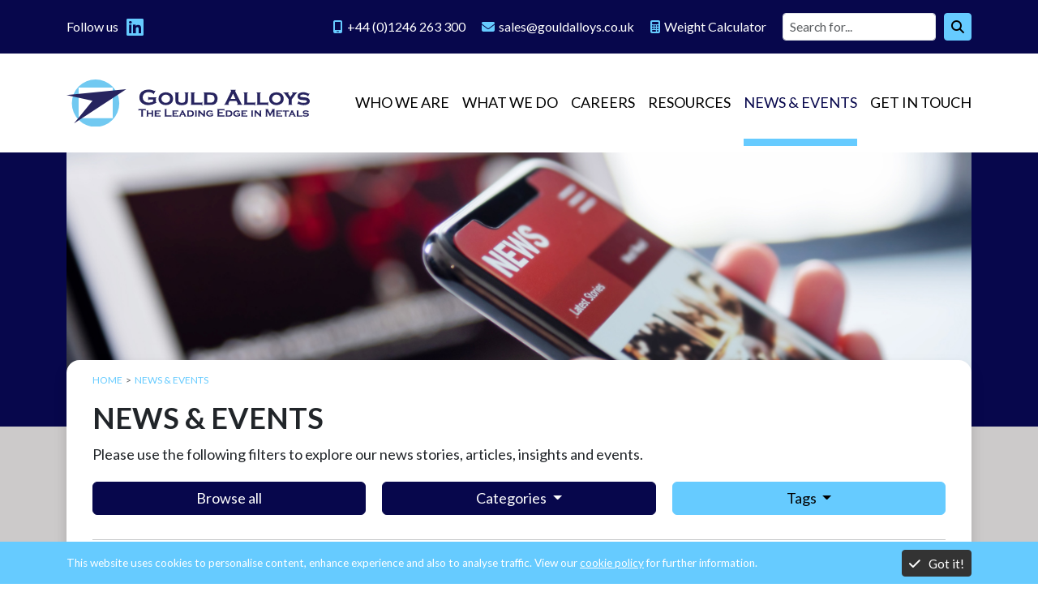

--- FILE ---
content_type: text/html; charset=utf-8
request_url: https://gouldalloys.com/news/tag/covid
body_size: 6351
content:

<!doctype html>
<html lang="en">
<head>
    <meta charset="utf-8">
    <meta name="viewport" content="width=device-width, initial-scale=1">
    <title>News</title>
    <link rel="icon" type="image/svg+xml" href="/assets/images/favicon.svg">
    <link rel="icon" type="image/png" href="/assets/images/favicon.png">

    
    
        <link href="/assets/dist/core.min.css?v=9jkj_alicpnXP9nRexnvJYFWfCa_ccYZdzvdGi_muXk" rel="stylesheet" />
        <link href="/assets/dist/fa/all.min.css?v=wiz7ZSCn_btzhjKDQBms9Hx4sSeUYsDrTLg7roPstac" rel="stylesheet" />
        <!-- Google tag (gtag.js) -->
        <script async src="https://www.googletagmanager.com/gtag/js?id=G-GWLPLWPTQF"></script>
        <script>
            window.dataLayer = window.dataLayer || [];
            function gtag() { dataLayer.push(arguments); }
            gtag('js', new Date());
            gtag('config', 'G-GWLPLWPTQF');
        </script>
    
    
    

</head>
<body class="vh-100">

    <div class="layup-header">

        <div class="layup-header__prehead">
            <div class="container-xl">
                <div class="row g-1 justify-content-between align-items-center">
                    <div class="col-auto">
                        <div class="row g-2 align-items-center">
                            <div class="col-auto d-none d-lg-block">Follow us</div>
                            <div class="col-auto">
                                <a href="https://uk.linkedin.com/company/gouldalloys" title="Follow us on LinkedIn (opens in new tab/window)" target="_blank" class="link-primary">
                                    <i class="fab fa-linkedin fa-xl"></i>
                                </a>
                            </div>
                        </div>
                    </div>
                    <div class="col-auto">
                        <div class="row g-3 align-items-center">
                            <div class="col-auto">
                                <a href="tel:+441246263300" title="Call our sales team">
                                    <i class="fas fa-mobile-screen text-primary me-1"></i><span class="d-none d-md-inline">+44 (0)1246 263 300</span><span class="d-md-none">Call sales</span>
                                </a>
                            </div>
                            <div class="col-auto">
                                <a href="mailto:sales@gouldalloys.co.uk" title="Email our sales team">
                                    <i class="fas fa-envelope text-primary me-1"></i><span class="d-none d-md-inline">sales@gouldalloys.co.uk</span><span class="d-md-none">Email sales</span>
                                </a>
                            </div>
                            <div class="col-auto">
                                <a href="/resources/weight-calc" title="Weight Calculator">
                                    <i class="fas fa-calculator text-primary me-1"></i><span>Weight Calc<span class="d-none d-lg-inline">ulator</span></span>
                                </a>
                            </div>
                            <div class="col-auto d-none d-md-block">
                                <form method="get" action="/search" class="d-flex">
                                    <input type="text" name="s" class="form-control form-control-sm me-2" placeholder="Search for..." aria-label="Site search" aria-describedby="btnSiteSearch" value="">
                                    <button class="btn btn-sm btn-primary" type="submit" id="btnSiteSearch"><i class="fas fa-search"></i></button>
                                </form>
                            </div>
                        </div>
                    </div>
                </div>


            </div>
        </div>

        <div class="layup-header__nav">
            <nav class="nav-primary">
                <div class="container-xl nav-primary__container">
                    <a class="nav-primary__brand" href="/" title="Gould Alloys - The Leading Edge in Metals">
                        <img src="/assets/images/logo.svg" class="logo" alt="Gould Alloys logo" />
                    </a>
                    <button class="hamburger hamburger-primary hamburger--squeeze js-hamburger-primary nav-primary__hamburger" type="button"
        data-bs-toggle="collapse"
        data-bs-target="#nav_collapse"
        aria-controls="nav_collapse"
        aria-expanded="false"
        aria-label="Toggle navigation">
    <span class="hamburger-box">
        <span class="hamburger-inner"></span>
    </span>
</button>
<div class="nav-primary__collapse collapse" id="nav_collapse">
    <ul class="nav-primary__nav">
        <li class="nav-item">
            <a class="nav-link collapsed js-collapsible" href="#nav_whoweare" data-bs-toggle="collapse">Who we are</a>
            <div class="nav-dropdown collapse" id="nav_whoweare" data-bs-parent="#nav_collapse">
                <div class="container-xl nav-dropdown__container">
                    <div class="nav-dropdown__wrapper">
                        <div class="row g-3">
                            <div class="col-lg-4">
                                <div class="nav-dropdown__intro">
                                    <div class="heading">Who we are</div>
                                    <p>
                                        Gould Alloys supplies high-integrity metals and components for
                                        critical applications to a host of industries, from pharmaceuticals
                                        to aerospace and defence.
                                    </p>
                                </div>
                            </div>
                            <div class="col-lg">
                                <div class="row">
                                    <div class="col-lg">
                                        <div class="nav-dropdown__nav">
                                            <ul class="nav-dropdown__nav-menu">
                                                <li><a href="/whoweare/ourbusiness">Our business</a></li>
                                                <li><a href="/whoweare/ourpeople">Our people</a></li>
                                                <li><a href="/whoweare/quality">Quality &amp; accreditations</a></li>
                                                <li><a href="/whoweare/sustainability">Sustainability</a></li>
                                            </ul>
                                        </div>
                                    </div>
                                    <div class="col-lg">
                                        <div class="nav-dropdown__nav">
                                            <ul class="nav-dropdown__nav-menu">
                                                <li><a href="/whoweare/mission-vision-values">Mission, vision and values</a></li>
                                            </ul>
                                        </div>
                                    </div>
                                </div>
                            </div>
                        </div>
                    </div>
                </div>
            </div>
        </li>
        <li class="nav-item">
            <a class="nav-link collapsed js-collapsible" href="#nav_whatwedo" data-bs-toggle="collapse">What we do</a>
            <div class="nav-dropdown collapse" id="nav_whatwedo" data-bs-parent="#nav_collapse">
                <div class="container-xl nav-dropdown__container">
                    <div class="nav-dropdown__wrapper">
                        <div class="row g-3">
                            <div class="col-lg-4">
                                <div class="nav-dropdown__intro">
                                    <div class="heading">What we do</div>
                                    <p>
                                        As an Aero Metals Alliance (AMA) business, Gould Alloys has access to
                                        the world&apos;s largest stocks of commercial grades of aluminium, stainless
                                        steel, copper, brass, and bronze in all semi-finished forms.
                                    </p>

                                </div>
                            </div>
                            <div class="col-lg">
                                <div class="row">
                                    <div class="col-lg">
                                        <div class="nav-dropdown__nav">
                                            <ul class="nav-dropdown__nav-menu">
                                                <li><a href="/whatwedo/products">Products</a></li>
                                                <li><a href="/whatwedo/services">Services</a></li>
                                                <li><a href="/whatwedo/capabilities">Processing Capabilities</a></li>
                                            </ul>
                                        </div>
                                    </div>
                                    <div class="col-lg">
                                    </div>
                                </div>
                            </div>
                        </div>
                    </div>
                </div>
            </div>
        </li>
        <li class="nav-item">
            <a class="nav-link collapsed js-collapsible" href="#nav_careers" data-bs-toggle="collapse">Careers</a>
            <div class="nav-dropdown collapse" id="nav_careers" data-bs-parent="#nav_collapse">
                <div class="container-xl nav-dropdown__container">
                    <div class="nav-dropdown__wrapper">
                        <div class="row g-3">
                            <div class="col-lg-4">
                                <div class="nav-dropdown__intro">
                                    <div class="heading">Careers</div>
                                    <p>
                                        Gould Alloys&rsquo; commitment to excellence creates an environment where
                                        innovation is nurtured and, individual contributions are valued.
                                    </p>

                                </div>
                            </div>
                            <div class="col-lg">
                                <div class="row">
                                    <div class="col-lg">
                                        <div class="nav-dropdown__nav">
                                            <ul class="nav-dropdown__nav-menu">
                                                <li><a href="/careers">Life at Gould</a></li>
                                                <li><a href="/careers/apply">Join us / Vacancies</a></li>
                                            </ul>
                                        </div>
                                    </div>
                                    <div class="col-lg">
                                    </div>
                                </div>
                            </div>
                        </div>
                    </div>
                </div>
            </div>
        </li>
        <li class="nav-item">
            <a class="nav-link collapsed js-collapsible" href="#nav_resources" data-bs-toggle="collapse">Resources</a>
            <div class="nav-dropdown collapse" id="nav_resources" data-bs-parent="#nav_collapse">
                <div class="container-xl nav-dropdown__container">
                    <div class="nav-dropdown__wrapper">
                        <div class="row g-3">
                            <div class="col-lg-4">
                                <div class="nav-dropdown__intro">
                                    <div class="heading">Resources</div>
                                    <p>
                                        Gould Alloys is a supplier of high integrity
                                        metals and components for critical applications
                                        to a host of industries from pharmaceuticals to
                                        aerospace and defence.
                                    </p>
                                </div>
                            </div>
                            <div class="col-lg">
                                <div class="row">
                                    <div class="col-lg">
                                        <div class="nav-dropdown__nav">
                                            <ul class="nav-dropdown__nav-menu">
                                                <li><a href="/resources/data-sheets">Technical Data Sheets</a></li>
                                                <li><a href="/resources/metal-glossary">Metal Glossary</a></li>
                                                <li><a href="/resources/weight-calc">Weight Calculator</a></li>
                                                <li><a href="/resources/downloads">Downloads</a></li>
                                                <li><a href="/legal">Legal</a></li>
                                            </ul>
                                        </div>
                                    </div>
                                    <div class="col-lg">
                                        <div class="nav-dropdown__nav">
                                            <ul class="nav-dropdown__nav-menu">
                                                <li><a href="/resources/visiting">Visiting for the first time?</a></li>
                                            </ul>
                                        </div>
                                    </div>
                                </div>
                            </div>
                        </div>
                    </div>
                </div>
            </div>
        </li>
        <li class="nav-item">
            <a class="nav-link active" href="/news">News &amp; Events</a>
        </li>
        <li class="nav-item me-0">
            <a class="nav-link" href="/contact">Get in Touch</a>
        </li>
        <li class="nav-item d-md-none">
            <form method="get" action="/search" class="mt-4">
                <div class="input-group">
                    <input type="text" name="s" value="" class="form-control" placeholder="Site search" aria-label="Site search" aria-describedby="search_button2">
                    <button class="btn btn-secondary" type="submit" id="search_button2"><i class="fas fa-search"></i></button>
                </div>
            </form>
        </li>
    </ul>
</div>

                </div>
            </nav>
        </div>
    </div>

    <div class="layup-mask" id="mask">
        <!-- SiteSearchie_IncludeTextBegin -->
        



    <div class="layup-masthead"><div class="container-xl"><div class="layup-masthead__wrapper"><img src="/assets/images/mastheads/news-articles.jpg" alt="News" class="layup-masthead__img" /></div></div></div>


<div class="layup-content">
    <section class="section bg-grey section--breakout"><div class="breakout--wrapper"><div class="container-xl"><div class="breakout-content">
        

<nav aria-label="breadcrumb"><ol class="breadcrumb"><li class="breadcrumb-item"><a href="/">Home</a></li>
    <li class="breadcrumb-item active" aria-current="page">News &amp; Events</li>
</ol></nav>

<h1 class="heading">News &amp; Events</h1>

<p class="mb-3">Please use the following filters to explore our news stories, articles, insights and events.</p>

<div class="row g-3">
    <div class="col">
        <a class="d-block btn btn-secondary" href="/news">Browse all</a>
    </div>
    <div class="col">
        <div class="dropdown">
            <button class="w-100 btn btn-secondary dropdown-toggle" type="button" id="dropdownCategories" data-bs-toggle="dropdown" aria-expanded="false">
                Categories
            </button>
            <ul class="dropdown-menu" aria-labelledby="dropdownCategories">
                        <li><a class="dropdown-item" href="/news/category/news">News</a></li>
                        <li><a class="dropdown-item" href="/news/category/press-release">Press Release</a></li>
            </ul>
        </div>
    </div>
    <div class="col">
        <div class="dropdown">
            <button class="w-100 btn btn-primary dropdown-toggle" type="button" id="dropdownTags" data-bs-toggle="dropdown" aria-expanded="false">
                Tags
            </button>
            <ul class="dropdown-menu" aria-labelledby="dropdownTags">
                        <li><a class="dropdown-item" href="/news/tag/nationalapprenticeshipweek">#nationalapprenticeshipweek</a></li>
                        <li><a class="dropdown-item" href="/news/tag/accreditation">accreditation</a></li>
                        <li><a class="dropdown-item" href="/news/tag/aerospace">aerospace</a></li>
                        <li><a class="dropdown-item" href="/news/tag/air-show">air show</a></li>
                        <li><a class="dropdown-item" href="/news/tag/ama">AMA</a></li>
                        <li><a class="dropdown-item" href="/news/tag/anniversary">anniversary</a></li>
                        <li><a class="dropdown-item" href="/news/tag/announcement">announcement</a></li>
                        <li><a class="dropdown-item" href="/news/tag/appointment">appointment</a></li>
                        <li><a class="dropdown-item" href="/news/tag/aviation">aviation</a></li>
                        <li><a class="dropdown-item" href="/news/tag/bbq">bbq</a></li>
                        <li><a class="dropdown-item" href="/news/tag/college">college</a></li>
                        <li><a class="dropdown-item" href="/news/tag/commitment">commitment</a></li>
                        <li><a class="dropdown-item" href="/news/tag/compliance">compliance</a></li>
                        <li><a class="dropdown-item active" href="/news/tag/covid">covid</a></li>
                        <li><a class="dropdown-item" href="/news/tag/dedication">dedication</a></li>
                        <li><a class="dropdown-item" href="/news/tag/defence">defence</a></li>
                        <li><a class="dropdown-item" href="/news/tag/development">development</a></li>
                        <li><a class="dropdown-item" href="/news/tag/engineering">engineering</a></li>
                        <li><a class="dropdown-item" href="/news/tag/environment">environment</a></li>
                        <li><a class="dropdown-item" href="/news/tag/event">event</a></li>
                        <li><a class="dropdown-item" href="/news/tag/excellence">excellence</a></li>
                        <li><a class="dropdown-item" href="/news/tag/expansion">expansion</a></li>
                        <li><a class="dropdown-item" href="/news/tag/experience">experience</a></li>
                        <li><a class="dropdown-item" href="/news/tag/forum">forum</a></li>
                        <li><a class="dropdown-item" href="/news/tag/futureleader">futureleader</a></li>
                        <li><a class="dropdown-item" href="/news/tag/gould">Gould</a></li>
                        <li><a class="dropdown-item" href="/news/tag/leadership">leadership</a></li>
                        <li><a class="dropdown-item" href="/news/tag/leanmanagement">leanmanagement</a></li>
                        <li><a class="dropdown-item" href="/news/tag/metals">metals</a></li>
                        <li><a class="dropdown-item" href="/news/tag/military">military</a></li>
                        <li><a class="dropdown-item" href="/news/tag/new-appointment">new appointment</a></li>
                        <li><a class="dropdown-item" href="/news/tag/operations">operations</a></li>
                        <li><a class="dropdown-item" href="/news/tag/paris">paris</a></li>
                        <li><a class="dropdown-item" href="/news/tag/progression">progression</a></li>
                        <li><a class="dropdown-item" href="/news/tag/rectruitment">rectruitment</a></li>
                        <li><a class="dropdown-item" href="/news/tag/stock">stock</a></li>
                        <li><a class="dropdown-item" href="/news/tag/supply-chain">supply chain</a></li>
                        <li><a class="dropdown-item" href="/news/tag/sustainability">sustainability</a></li>
                        <li><a class="dropdown-item" href="/news/tag/team">team</a></li>
                        <li><a class="dropdown-item" href="/news/tag/teamwork">teamwork</a></li>
                        <li><a class="dropdown-item" href="/news/tag/titanium">titanium</a></li>
                        <li><a class="dropdown-item" href="/news/tag/togetherwearestronger">togetherwearestronger</a></li>
                        <li><a class="dropdown-item" href="/news/tag/training">training</a></li>
            </ul>
        </div>
    </div>
</div>

<hr class="my-4" />

<div class="row g-4">
            <div class="col-sm-6 col-xl-3">
                <div class="card news-list-item" data-category="News">
        <img src="/uploads/672dd3e8-3f3a-40fe-9066-a19d54089b00-gould-website-article-covid_350x260.png" alt="" class="card-img-top" />
    <div class="card-body">
        <div class="news-date">
            <span>Mar. 2021</span>
        </div>
        <div class="news-title">
            <a href="/news/gould-alloys-is-covid-19-compliant" class="news-link">
                Gould Alloys is Covid-19 compliant
            </a>
        </div>
    </div>
</div>

            </div>
</div>


    </div></div></div></section>

    <section class="section bg-secondary text-white breakout-child--top-only section--breakout-child"><div class="container-xl"><div class="breakout-content">
    </div></div></section>
</div>
        <!-- SiteSearchie_IncludeTextEnd -->

        <footer class="layup-footer">
            <div class="container-xl">
                <div class="row g-5">
                    <div class="col">
                        <div class="row g-5">
                            <div class="col-sm">
                                <h6 class="heading">Quick Links:</h6>
                                <nav class="footer-menu">
                                    <ul>
                                        <li class="footer-menu-item"><a href="/whoweare/ourbusiness" class="footer-menu-link">Our Business</a></li>
                                        <li class="footer-menu-item"><a href="/whatwedo/products" class="footer-menu-link">Products</a></li>
                                        <li class="footer-menu-item"><a href="/whatwedo/services" class="footer-menu-link">Services</a></li>
                                        <li class="footer-menu-item"><a href="/careers" class="footer-menu-link">Careers</a></li>
                                        <li class="footer-menu-item"><a href="/news" class="footer-menu-link">News &amp; Events</a></li>
                                        <li class="footer-menu-item"><a href="/contact" class="menu-link">Get in Touch</a></li>
                                    </ul>
                                </nav>
                            </div>
                            <div class="col-sm">
                                <h6 class="heading">Legal &amp; Compliance:</h6>
                                <nav class="footer-menu">
                                    <ul>
                                        <li class="footer-menu-item"><a href="/legal/privacypolicy" class="footer-menu-link">Privacy Policy</a></li>
                                        <li class="footer-menu-item"><a href="/legal/disclaimer" class="footer-menu-link">Disclaimer</a></li>
                                        <li class="footer-menu-item"><a href="/assets/pdf/gould-alloys-standard-conditions-of-purchase.pdf" class="footer-menu-link" target="_blank">Conditions of Purchase</a></li>
                                        <li class="footer-menu-item"><a href="/assets/pdf/gould-alloys-standard-conditions-of-sale.pdf" class="footer-menu-link" target="_blank">Conditions of Sale</a></li>
                                        <li class="footer-menu-item"><a href="/legal" class="footer-menu-link">Legal Information</a></li>
                                    </ul>
                                </nav>
                            </div>
                        </div>
                    </div>

                    <div class="col-lg footer-address">
                        <div class="row g-3">
                            <div class="col-sm">
                                <img src="/assets/images/logo-white.svg" class="logo" alt="Gould Alloys logo" />

                                <dl class="footer-address__list">
                                    <dt></dt>
                                    <dd>
                                        <address>
                                            Gould Alloys Ltd<br />
                                            Markham Lane<br />
                                            Markham Vale<br />
                                            Chesterfield<br />
                                            S44 5HS
                                        </address>
                                    </dd>
                                    <dt>
                                        <i class="fas fa-mobile-screen fa-fw"></i>
                                    </dt>
                                    <dd class="text-truncate">
                                        <a href="tel:+441246263300" title="Call us">+44 (0)1246 263 300</a>
                                    </dd>
                                    <dt>
                                        <i class="fas fa-envelope fa-fw"></i>
                                    </dt>
                                    <dd class="text-truncate">
                                        <a href="mailto:sales@gouldalloys.co.uk" title="Email us">sales@gouldalloys.co.uk</a>
                                    </dd>
                                </dl>
                            </div>
                            <div class="col-auto col-lg">
                                <a href="/resources/visiting" class="visit-link">
                                    <img src="/assets/images/gould-alloys-building.jpg" class="visit-link__img" loading="lazy" />
                                    <span class="visit-link__txt">
                                        Visiting us for the first time?
                                        <i class="fas fa-arrow-right"></i>
                                    </span>
                                </a>
                            </div>
                        </div>
                    </div>
                </div>
                <div class="footer-members">
                    <div class="row align-items-center justify-content-between">
                        <div class="col-auto mb-4 mb-xl-0">
                            <div class="row g-5 align-items-center">
                                <div class="col-auto"><h6 class="heading">Members of:</h6></div>
                                <div class="col-auto"><a href="https://www.weaf.co.uk/" target="_blank" title="West of England Aerospace Forum (opens in new tab/window)"><img src="/assets/images/weaf-logo.png" alt="West of England Aerospace Forum logo" loading="lazy" /></a></div>
                                <div class="col-auto"><a href="https://www.adsgroup.org.uk/" target="_blank" title="ADS Group (opens in new tab/window)"><img src="/assets/images/adsgroup-logo.png" class="mt-2" alt="ADS Group logo" loading="lazy" /></a></div>
                                <div class="col-auto"><a href="https://www.midlandsaerospace.org.uk/" target="_blank" title="Midlands Aerospace Alliance (opens in new tab/window)"><img src="/assets/images/maa-logo-white.png" alt="Midlands Aerospace Alliance logo" loading="lazy" /></a></div>
                            </div>
                        </div>
                        <div class="col-xl-auto">
                            <div class="row g-5 align-items-center">
                                <div class="col-auto"><h6 class="heading heading--standard-case">A member of Aero Metals Alliance</h6></div>
                                <div class="col-auto"><a href="https://www.aerometalsalliance.com/" target="_blank" title="A member of Aero Metals Alliance (opens in new tab /window)"><img src="/assets/images/ama-triangle-logo.png" alt="Aero Metals Alliance logo" loading="lazy" /></a></div>
                            </div>
                        </div>
                    </div>
                </div>
                <div class="footer-copyright">
                    <div class="mb-3 mb-lg-0">
                        Copyright &copy; 2026 Gould Alloys.
                        <br class="d-lg-none" />
                        Registered in England &amp; Wales. Company No. 1854699.
                        <br class="d-md-none" />
                        All rights reserved.
                    </div>
                    <div class="text-right text-lg-left">
                        <a href="https://www.fdg-ltd.com" target="_blank" title="Site by FDG Creative (opens in new tab/window)"><img src="/assets/images/site-by-fdg.png" alt="Site by FDG Creative" loading="lazy" /></a>
                    </div>
                </div>
            </div>
        </footer>
    </div>

    <!-- SiteSearchie_IgnoreTextBegin -->
    <div id="cookie_consent" class="cookie-consent">
        <div class="container">
            <div class="row align-items-center">
                <div class="col">
                    <div class="cookie-consent__text">
                        This website uses cookies to personalise content, enhance experience and also to analyse traffic.
                        View our <a href="/legal/privacypolicy#pp1" class="text-white font-weight-bold">cookie policy</a> for further information.
                    </div>
                </div>
                <div class="col-auto">
                    <button type="button" class="btn btn-sm btn-dark cookie-consent__btn"><i class="fa fa-check me-2"></i>Got it!</button>
                </div>
            </div>
        </div>
    </div>
    <!-- SiteSearchie_IgnoreTextEnd -->

    <script src="https://cdn.jsdelivr.net/npm/jquery@3.7.1/dist/jquery.min.js" integrity="sha256-/JqT3SQfawRcv/BIHPThkBvs0OEvtFFmqPF/lYI/Cxo=" crossorigin="anonymous"></script>
    <script src="https://cdn.jsdelivr.net/npm/bootstrap@5.3.5/dist/js/bootstrap.bundle.min.js" integrity="sha256-ORBCb//WwUWwNh+EjsvO97snO3mAJ1+jhMzrlPBTYSQ=" crossorigin="anonymous"></script>
    
    
        <script src="/assets/dist/core.min.js?v=FUCrJn2PaDjB5O67yq_E6PTlNXdeTIG4UWncmTx_cBE"></script>
    
    
    

</body>
</html>

--- FILE ---
content_type: image/svg+xml
request_url: https://gouldalloys.com/assets/images/logo.svg
body_size: 17060
content:
<svg id="Layer_1" data-name="Layer 1" xmlns="http://www.w3.org/2000/svg" viewBox="0 0 712.62 139"><defs><style>.cls-1{fill:#27245f;}.cls-2{fill:#71c9f1;}</style></defs><path class="cls-1" d="M332.63,105.62H321.74a2.21,2.21,0,0,0-1.51.45,3.48,3.48,0,0,0-.82,1.62h-1V97.41h1a3.28,3.28,0,0,0,.82,1.63,2.22,2.22,0,0,0,1.5.44h20.93v1a3.43,3.43,0,0,0-1.61.84,2.21,2.21,0,0,0-.46,1.52v9.06a2.26,2.26,0,0,0,.45,1.52,3.28,3.28,0,0,0,1.62.84v.81q-12.57,7.17-24.37,7.18-10.69,0-17.45-5.08-8.5-6.4-8.5-17.79,0-10.6,7.57-16.88,7.17-6,19.08-6a34.56,34.56,0,0,1,7.13.7,48.68,48.68,0,0,1,7.61,2.34,10.19,10.19,0,0,0,3.14.87,2.67,2.67,0,0,0,1.59-.74l.9.48-5.19,10.58-.94-.48a3.57,3.57,0,0,0-.29-1.53,4.26,4.26,0,0,0-1.16-1.14A17.45,17.45,0,0,0,326,85.13a27.14,27.14,0,0,0-7.2-1A17.12,17.12,0,0,0,307.31,88a14.49,14.49,0,0,0-5.14,11.6,14.12,14.12,0,0,0,5,11.27q4.59,3.94,12.1,3.94a31.29,31.29,0,0,0,7.21-.84,23.47,23.47,0,0,0,6.14-2.29Z" transform="translate(-78.91 -47)"/><path class="cls-1" d="M369.78,84.5q8.64,0,14.4,4.4,6.88,5.31,6.89,14.78a17,17,0,0,1-6.89,14.2q-5.7,4.4-14.34,4.4t-14.34-4.4a17.29,17.29,0,0,1-6.92-14.49q0-9.28,6.92-14.49Q361.23,84.61,369.78,84.5Zm0,6.86A12.24,12.24,0,0,0,360.68,95a12.49,12.49,0,0,0,0,16.85,13.36,13.36,0,0,0,18.29,0,11.31,11.31,0,0,0,3.27-8.25A11.62,11.62,0,0,0,379,95,12.67,12.67,0,0,0,369.81,91.36Z" transform="translate(-78.91 -47)"/><path class="cls-1" d="M434.6,88.58v19.18q0,6.55-2.59,9.63-4.17,4.89-15.71,4.89-7.74,0-12.49-2.36a9.26,9.26,0,0,1-4.69-4.89,19.81,19.81,0,0,1-1.16-7.27V88.58a2.24,2.24,0,0,0-.45-1.52,3.38,3.38,0,0,0-1.62-.87v-.91H408.7v.91a3.21,3.21,0,0,0-1.63.85,2.39,2.39,0,0,0-.44,1.54V106a15.53,15.53,0,0,0,.53,4.66,5.55,5.55,0,0,0,1.86,2.65q2.66,2.1,7.66,2.1c3.35,0,5.9-.7,7.67-2.1a5.52,5.52,0,0,0,1.81-2.65,16.27,16.27,0,0,0,.52-4.66V88.58a2.3,2.3,0,0,0-.44-1.52,3.27,3.27,0,0,0-1.63-.87v-.91h12.06v.91a3.26,3.26,0,0,0-1.62.85A2.34,2.34,0,0,0,434.6,88.58Z" transform="translate(-78.91 -47)"/><path class="cls-1" d="M453.07,114.94h20.27a2.34,2.34,0,0,0,1.56-.45,3.55,3.55,0,0,0,.87-1.62h.87v10.7h-.87a3.21,3.21,0,0,0-.86-1.62,2.37,2.37,0,0,0-1.57-.45h-31v-.91a3,3,0,0,0,1.6-.84,2.31,2.31,0,0,0,.47-1.55V88.58a2.24,2.24,0,0,0-.45-1.52,3.43,3.43,0,0,0-1.62-.87v-.91h12.81v.91a3.21,3.21,0,0,0-1.62.85,2.34,2.34,0,0,0-.45,1.54Z" transform="translate(-78.91 -47)"/><path class="cls-1" d="M482.43,118.2V88.58a2.24,2.24,0,0,0-.45-1.52,3.38,3.38,0,0,0-1.62-.87v-.91h21.25q6.63,0,10.44,1.65a14.43,14.43,0,0,1,7.73,7.7,21.6,21.6,0,0,1,1.65,8.76q0,9.28-5.53,14.07a15.3,15.3,0,0,1-5.87,3.09,31.77,31.77,0,0,1-8.42,1H480.36v-.91a3,3,0,0,0,1.6-.84A2.31,2.31,0,0,0,482.43,118.2Zm8.67-3.26h9.25q6.36,0,9.25-2.92t3-8.63q0-5.6-3-8.64a8.77,8.77,0,0,0-3.69-2.21,18.88,18.88,0,0,0-5.56-.7H491.1Z" transform="translate(-78.91 -47)"/><path class="cls-1" d="M576.67,110.25H556.6l-3,6.21a5.14,5.14,0,0,0-.61,2c0,1,.72,1.61,2.16,2v1h-14.6v-1a3.89,3.89,0,0,0,2-.9A8.87,8.87,0,0,0,544.1,117l16.24-33.93a6.52,6.52,0,0,0,.77-2.58c0-1-.62-1.71-1.87-2.14v-1h15.65v1c-1.27.37-1.91,1-1.91,1.91a4.76,4.76,0,0,0,.62,2.13l16.81,34a11.29,11.29,0,0,0,1.88,3,4.08,4.08,0,0,0,2.16,1v1H578.2v-1c1.43-.23,2.14-.9,2.14-2a5.14,5.14,0,0,0-.64-2Zm-2.78-6-7.16-15.73-7.27,15.73Z" transform="translate(-78.91 -47)"/><path class="cls-1" d="M608.13,114.94h20.28a2.29,2.29,0,0,0,1.55-.45,3.46,3.46,0,0,0,.88-1.62h.87v10.7h-.87A3.21,3.21,0,0,0,630,122a2.39,2.39,0,0,0-1.57-.45h-31v-.91a3,3,0,0,0,1.6-.84,2.31,2.31,0,0,0,.47-1.55V88.58a2.19,2.19,0,0,0-.46-1.52,3.38,3.38,0,0,0-1.61-.87v-.91h12.8v.91a3.22,3.22,0,0,0-1.61.85,2.34,2.34,0,0,0-.46,1.54Z" transform="translate(-78.91 -47)"/><path class="cls-1" d="M646.17,114.94h20.27a2.34,2.34,0,0,0,1.56-.45,3.55,3.55,0,0,0,.87-1.62h.87v10.7h-.87A3.21,3.21,0,0,0,668,122a2.37,2.37,0,0,0-1.57-.45h-31v-.91a3,3,0,0,0,1.6-.84,2.31,2.31,0,0,0,.47-1.55V88.58a2.24,2.24,0,0,0-.45-1.52,3.43,3.43,0,0,0-1.62-.87v-.91h12.81v.91a3.21,3.21,0,0,0-1.62.85,2.34,2.34,0,0,0-.45,1.54Z" transform="translate(-78.91 -47)"/><path class="cls-1" d="M693.85,84.5q8.64,0,14.4,4.4,6.9,5.31,6.9,14.78a17,17,0,0,1-6.9,14.2q-5.68,4.4-14.33,4.4t-14.34-4.4a17.27,17.27,0,0,1-6.93-14.49q0-9.28,6.93-14.49Q685.31,84.61,693.85,84.5Zm0,6.86A12.26,12.26,0,0,0,684.75,95a12.49,12.49,0,0,0,0,16.85,13.37,13.37,0,0,0,18.3,0,11.31,11.31,0,0,0,3.27-8.25,11.62,11.62,0,0,0-3.27-8.6A12.7,12.7,0,0,0,693.88,91.36Z" transform="translate(-78.91 -47)"/><path class="cls-1" d="M738.69,105.61V118.2a2.34,2.34,0,0,0,.45,1.54,3.46,3.46,0,0,0,1.62.89v.87H728v-.87a3.29,3.29,0,0,0,1.62-.86,2.39,2.39,0,0,0,.45-1.57V105.61L719.29,90.84a21.06,21.06,0,0,0-2.9-3.41,5.77,5.77,0,0,0-2.57-1.24v-.91h16.32v.91c-1.4.36-2.1,1-2.1,2A7,7,0,0,0,729.56,91l5.26,7.29L740,91a7.31,7.31,0,0,0,1.52-2.88c0-.9-.69-1.55-2.07-1.93l0-.91h15.52v.91a5.77,5.77,0,0,0-2.57,1.24,20.62,20.62,0,0,0-2.89,3.41Z" transform="translate(-78.91 -47)"/><path class="cls-1" d="M790.85,88.55,786.49,97l-.78-.42a2.17,2.17,0,0,0-.68-1.69,14.31,14.31,0,0,0-5.43-2.71,25.46,25.46,0,0,0-7.28-1.07,16.43,16.43,0,0,0-5.56.87q-3.5,1.26-3.49,3.66A2.32,2.32,0,0,0,765,97.88a26.87,26.87,0,0,0,6.5,1.05l5.11.39q6.69.51,10.19,2.58a10.11,10.11,0,0,1-.2,17.3q-4.75,3.08-12.87,3.08a38,38,0,0,1-15.81-3.46,2.34,2.34,0,0,0-.88-.23,1.5,1.5,0,0,0-1.19.78L755,119l3.72-8.86.81.32v.26a1.86,1.86,0,0,0,.64,1.43,14.41,14.41,0,0,0,5.6,2.47,30.68,30.68,0,0,0,7.86,1,19.48,19.48,0,0,0,6.14-.9c2.24-.74,3.36-1.92,3.36-3.56,0-1.32-.77-2.23-2.33-2.75a28,28,0,0,0-5.59-.87l-5.08-.42a44.77,44.77,0,0,1-6.27-.84,12.68,12.68,0,0,1-3.78-1.53,9,9,0,0,1-3.24-3.52,10.34,10.34,0,0,1-1.16-4.88,10,10,0,0,1,5.11-9.09,21.66,21.66,0,0,1,11.51-2.85,27.91,27.91,0,0,1,6.94.83,46.3,46.3,0,0,1,7.68,2.89,5.5,5.5,0,0,0,1.84.62,2.34,2.34,0,0,0,1.33-.71Z" transform="translate(-78.91 -47)"/><path class="cls-1" d="M302.73,137.6V154a1.09,1.09,0,0,0,.23.74,1.61,1.61,0,0,0,.79.42v.5H297v-.5a1.65,1.65,0,0,0,.79-.42A1.09,1.09,0,0,0,298,154V137.6h-6.73a1.12,1.12,0,0,0-.73.22,1.57,1.57,0,0,0-.41.8h-.51V133h.51a1.61,1.61,0,0,0,.42.79,1,1,0,0,0,.72.22h18.18a1.1,1.1,0,0,0,.75-.22,1.69,1.69,0,0,0,.41-.79h.51v5.6h-.51a1.74,1.74,0,0,0-.41-.8,1.16,1.16,0,0,0-.75-.22Z" transform="translate(-78.91 -47)"/><path class="cls-1" d="M328.09,148h-9.94v6.11a1.1,1.1,0,0,0,.22.75,1.65,1.65,0,0,0,.8.44v.44h-6.29v-.44a1.5,1.5,0,0,0,.78-.41,1.13,1.13,0,0,0,.23-.77V139.54a1.1,1.1,0,0,0-.22-.75,1.65,1.65,0,0,0-.79-.42v-.45h6.29v.45a1.5,1.5,0,0,0-.8.42,1.1,1.1,0,0,0-.22.75v5.19h9.94v-5.19a1.1,1.1,0,0,0-.22-.75,1.6,1.6,0,0,0-.8-.42v-.45h6.29v.45a1.46,1.46,0,0,0-.79.42,1.1,1.1,0,0,0-.23.75v14.53a1.1,1.1,0,0,0,.23.75,1.61,1.61,0,0,0,.79.44v.44h-6.29v-.44a1.51,1.51,0,0,0,.79-.42,1.13,1.13,0,0,0,.23-.76Z" transform="translate(-78.91 -47)"/><path class="cls-1" d="M341.74,148.15v4.33H353a1.1,1.1,0,0,0,.75-.22,1.53,1.53,0,0,0,.43-.8h.44v5.26h-.44a1.59,1.59,0,0,0-.42-.79,1.15,1.15,0,0,0-.76-.23H336.47v-.44a1.58,1.58,0,0,0,.79-.41,1.18,1.18,0,0,0,.23-.77V139.54a1.1,1.1,0,0,0-.23-.75,1.61,1.61,0,0,0-.79-.42v-.45h16.07a1.16,1.16,0,0,0,.77-.22,1.65,1.65,0,0,0,.42-.79h.43v5.25h-.43a1.65,1.65,0,0,0-.42-.8,1.22,1.22,0,0,0-.77-.22h-10.8v3.91h6.7a1.15,1.15,0,0,0,.76-.22,1.65,1.65,0,0,0,.43-.8h.43v5.13h-.43a1.54,1.54,0,0,0-.42-.79,1.14,1.14,0,0,0-.77-.22Z" transform="translate(-78.91 -47)"/><path class="cls-1" d="M371.61,152.13h13.32a1.09,1.09,0,0,0,.74-.22,1.65,1.65,0,0,0,.42-.8h.5v5.61h-.5a1.61,1.61,0,0,0-.42-.79,1.09,1.09,0,0,0-.74-.23H365.86v-.5a1.65,1.65,0,0,0,.79-.42,1.09,1.09,0,0,0,.23-.74V135.7a1.1,1.1,0,0,0-.23-.75,1.65,1.65,0,0,0-.79-.41V134h6.76v.51a1.49,1.49,0,0,0-.79.4,1.15,1.15,0,0,0-.22.76Z" transform="translate(-78.91 -47)"/><path class="cls-1" d="M393.74,148.15v4.33H405a1.12,1.12,0,0,0,.75-.22,1.46,1.46,0,0,0,.42-.8h.45v5.26h-.45a1.51,1.51,0,0,0-.41-.79,1.17,1.17,0,0,0-.76-.23H388.47v-.44a1.5,1.5,0,0,0,.78-.41,1.13,1.13,0,0,0,.23-.77V139.54a1.1,1.1,0,0,0-.22-.75,1.65,1.65,0,0,0-.79-.42v-.45h16.06a1.14,1.14,0,0,0,.77-.22,1.58,1.58,0,0,0,.43-.79h.42v5.25h-.42a1.57,1.57,0,0,0-.43-.8,1.2,1.2,0,0,0-.77-.22H393.74v3.91h6.7a1.1,1.1,0,0,0,.75-.22,1.65,1.65,0,0,0,.44-.8h.43v5.13h-.43a1.71,1.71,0,0,0-.42-.79,1.16,1.16,0,0,0-.77-.22Z" transform="translate(-78.91 -47)"/><path class="cls-1" d="M422.8,151.26h-8.18l-.92,1.93a2.87,2.87,0,0,0-.33,1.1c0,.51.34.83,1,1v.44h-6.54v-.44a1.7,1.7,0,0,0,.9-.37,3.68,3.68,0,0,0,.69-1.06l6.49-13.15a2.94,2.94,0,0,0,.37-1.3c0-.43-.3-.77-.89-1v-.45h6.91v.45a1.15,1.15,0,0,0-.88,1.08,3,3,0,0,0,.4,1.28l6.73,12.75a6.05,6.05,0,0,0,.88,1.35,2,2,0,0,0,1,.43v.44h-7.26v-.44c.69-.12,1-.44,1-1a2.62,2.62,0,0,0-.4-1.21Zm-1.28-2.5-2.91-5.71-2.77,5.71Z" transform="translate(-78.91 -47)"/><path class="cls-1" d="M432.91,154.08V139.54a1.1,1.1,0,0,0-.23-.75,1.61,1.61,0,0,0-.79-.42v-.45h10.43a13.23,13.23,0,0,1,5.13.81,7.05,7.05,0,0,1,3.79,3.78,10.61,10.61,0,0,1,.81,4.3q0,4.56-2.71,6.91a7.5,7.5,0,0,1-2.88,1.51,15.22,15.22,0,0,1-4.14.47H431.89v-.44a1.58,1.58,0,0,0,.79-.41A1.18,1.18,0,0,0,432.91,154.08Zm4.25-1.6h4.54c2.09,0,3.6-.48,4.54-1.43a6.81,6.81,0,0,0,0-8.48,4.24,4.24,0,0,0-1.81-1.08,9.1,9.1,0,0,0-2.73-.35h-4.54Z" transform="translate(-78.91 -47)"/><path class="cls-1" d="M460,139.54v14.53a1.1,1.1,0,0,0,.22.75,1.65,1.65,0,0,0,.8.44v.44h-6.29v-.44a1.5,1.5,0,0,0,.78-.41,1.13,1.13,0,0,0,.24-.77V139.54a1.1,1.1,0,0,0-.23-.75,1.61,1.61,0,0,0-.79-.42v-.45h6.29v.45a1.5,1.5,0,0,0-.8.42A1.1,1.1,0,0,0,460,139.54Z" transform="translate(-78.91 -47)"/><path class="cls-1" d="M469.07,144v10.08a1.15,1.15,0,0,0,.23.76,1.67,1.67,0,0,0,.79.43v.44h-5.91v-.44a1.54,1.54,0,0,0,.79-.41,1.18,1.18,0,0,0,.23-.77V139.54a1.1,1.1,0,0,0-.22-.75,1.65,1.65,0,0,0-.8-.42v-.45H471v.45c-.46.11-.7.32-.7.61a1.36,1.36,0,0,0,.51.89l9.54,9.47v-9.8a1.1,1.1,0,0,0-.22-.75,1.5,1.5,0,0,0-.79-.42v-.45h5.9v.45a1.5,1.5,0,0,0-.79.42,1.1,1.1,0,0,0-.22.75v14.53a1.1,1.1,0,0,0,.22.75,1.66,1.66,0,0,0,.79.44v.44h-6.37v-.44c.47-.1.7-.29.7-.58a.73.73,0,0,0-.19-.46q-.19-.24-.87-.93Z" transform="translate(-78.91 -47)"/><path class="cls-1" d="M504.4,148.84h-4a1.16,1.16,0,0,0-.77.23,1.61,1.61,0,0,0-.42.79h-.43v-4.71h.43a1.71,1.71,0,0,0,.42.79,1.16,1.16,0,0,0,.77.22h8.46v.46a1.46,1.46,0,0,0-.78.46,1.35,1.35,0,0,0-.23.86v3.75a1.11,1.11,0,0,0,.23.76,1.58,1.58,0,0,0,.78.43v.36a21,21,0,0,1-10.25,2.84,11.46,11.46,0,0,1-7.15-2.08,8.78,8.78,0,0,1-2.38-2.82,9,9,0,0,1-1.06-4.27,8.75,8.75,0,0,1,1.93-5.59q3-3.78,8.93-3.78a18.44,18.44,0,0,1,5.9,1.14,8.94,8.94,0,0,0,1.54.45,1.19,1.19,0,0,0,.64-.26l.38.21-2.12,4.48-.38-.19v-.1q0-.59-1.17-1.2a9.71,9.71,0,0,0-4.67-1.16,7,7,0,0,0-4.71,1.57,5.54,5.54,0,0,0-1.94,4.44,5.33,5.33,0,0,0,1.76,4.19,7.41,7.41,0,0,0,5.08,1.61,11,11,0,0,0,5.26-1.16Z" transform="translate(-78.91 -47)"/><path class="cls-1" d="M526,146.19v5.94H540a1.06,1.06,0,0,0,.73-.22,1.57,1.57,0,0,0,.41-.8h.51v5.61h-.51a1.53,1.53,0,0,0-.41-.79,1.06,1.06,0,0,0-.73-.23H520.29v-.5a1.7,1.7,0,0,0,.8-.42,1.15,1.15,0,0,0,.22-.74V135.7a1.16,1.16,0,0,0-.22-.75,1.7,1.7,0,0,0-.8-.41V134H539.6a1,1,0,0,0,.73-.23,1.58,1.58,0,0,0,.41-.78h.51v5.6h-.51a1.57,1.57,0,0,0-.41-.79,1.06,1.06,0,0,0-.73-.23H526v5.15h8.8a1.13,1.13,0,0,0,.73-.22,1.7,1.7,0,0,0,.41-.8h.51v5.48H536a1.76,1.76,0,0,0-.41-.79,1.08,1.08,0,0,0-.73-.23Z" transform="translate(-78.91 -47)"/><path class="cls-1" d="M545.62,154.08V139.54a1.1,1.1,0,0,0-.23-.75,1.61,1.61,0,0,0-.79-.42v-.45H555a13.23,13.23,0,0,1,5.13.81,7.05,7.05,0,0,1,3.79,3.78,10.61,10.61,0,0,1,.81,4.3q0,4.56-2.71,6.91a7.5,7.5,0,0,1-2.88,1.51,15.22,15.22,0,0,1-4.14.47H544.6v-.44a1.58,1.58,0,0,0,.79-.41A1.18,1.18,0,0,0,545.62,154.08Zm4.25-1.6h4.54c2.09,0,3.6-.48,4.54-1.43a6.81,6.81,0,0,0,0-8.48,4.24,4.24,0,0,0-1.81-1.08,9.1,9.1,0,0,0-2.73-.35h-4.54Z" transform="translate(-78.91 -47)"/><path class="cls-1" d="M583.51,148.84h-4a1.18,1.18,0,0,0-.77.23,1.61,1.61,0,0,0-.42.79h-.42v-4.71h.42a1.71,1.71,0,0,0,.42.79,1.18,1.18,0,0,0,.77.22h8.47v.46a1.49,1.49,0,0,0-.79.46,1.42,1.42,0,0,0-.23.86v3.75a1.17,1.17,0,0,0,.23.76,1.62,1.62,0,0,0,.79.43v.36a21,21,0,0,1-10.26,2.84,11.45,11.45,0,0,1-7.14-2.08,8.81,8.81,0,0,1-2.39-2.82,9.09,9.09,0,0,1-1.06-4.27,8.76,8.76,0,0,1,1.94-5.59q3-3.78,8.92-3.78a18.49,18.49,0,0,1,5.91,1.14,8.94,8.94,0,0,0,1.54.45,1.16,1.16,0,0,0,.63-.26l.38.21-2.12,4.48-.38-.19v-.1q0-.59-1.17-1.2a9.71,9.71,0,0,0-4.67-1.16,7,7,0,0,0-4.71,1.57,5.53,5.53,0,0,0-1.93,4.44,5.3,5.3,0,0,0,1.76,4.19,7.39,7.39,0,0,0,5.08,1.61,11,11,0,0,0,5.25-1.16Z" transform="translate(-78.91 -47)"/><path class="cls-1" d="M595.79,148.15v4.33h11.28a1.15,1.15,0,0,0,.76-.22,1.6,1.6,0,0,0,.42-.8h.44v5.26h-.44a1.58,1.58,0,0,0-.41-.79,1.18,1.18,0,0,0-.77-.23H590.51v-.44a1.5,1.5,0,0,0,.79-.41,1.18,1.18,0,0,0,.23-.77V139.54a1.1,1.1,0,0,0-.22-.75,1.65,1.65,0,0,0-.8-.42v-.45h16.07a1.14,1.14,0,0,0,.77-.22,1.5,1.5,0,0,0,.42-.79h.43v5.25h-.43a1.5,1.5,0,0,0-.42-.8,1.2,1.2,0,0,0-.77-.22H595.79v3.91h6.7a1.12,1.12,0,0,0,.75-.22,1.65,1.65,0,0,0,.44-.8h.43v5.13h-.43a1.71,1.71,0,0,0-.42-.79,1.18,1.18,0,0,0-.77-.22Z" transform="translate(-78.91 -47)"/><path class="cls-1" d="M624.78,139.54v14.53a1.1,1.1,0,0,0,.22.75,1.66,1.66,0,0,0,.79.44v.44h-6.28v-.44a1.5,1.5,0,0,0,.78-.41,1.13,1.13,0,0,0,.23-.77V139.54a1.1,1.1,0,0,0-.22-.75,1.65,1.65,0,0,0-.79-.42v-.45h6.28v.45a1.5,1.5,0,0,0-.79.42A1.1,1.1,0,0,0,624.78,139.54Z" transform="translate(-78.91 -47)"/><path class="cls-1" d="M633.81,144v10.08a1.15,1.15,0,0,0,.23.76,1.62,1.62,0,0,0,.79.43v.44h-5.91v-.44a1.58,1.58,0,0,0,.79-.41,1.18,1.18,0,0,0,.23-.77V139.54a1.1,1.1,0,0,0-.23-.75,1.61,1.61,0,0,0-.79-.42v-.45h6.83v.45c-.46.11-.7.32-.7.61a1.36,1.36,0,0,0,.51.89l9.54,9.47v-9.8a1.1,1.1,0,0,0-.22-.75,1.54,1.54,0,0,0-.8-.42v-.45H650v.45a1.46,1.46,0,0,0-.79.42,1.1,1.1,0,0,0-.23.75v14.53a1.1,1.1,0,0,0,.23.75,1.61,1.61,0,0,0,.79.44v.44h-6.37v-.44c.47-.1.7-.29.7-.58a.73.73,0,0,0-.19-.46q-.2-.24-.87-.93Z" transform="translate(-78.91 -47)"/><path class="cls-1" d="M675,155.7l-8-15V154a1.09,1.09,0,0,0,.22.74,1.65,1.65,0,0,0,.79.42v.5h-6.36v-.5a1.65,1.65,0,0,0,.79-.42,1.09,1.09,0,0,0,.22-.74V135.68a1.08,1.08,0,0,0-.22-.73,1.65,1.65,0,0,0-.79-.41V134H670v.51a.85.85,0,0,0-.74.87,1.54,1.54,0,0,0,.22.73l5.91,11.21,6-11a2.72,2.72,0,0,0,.4-1.06c0-.43-.27-.68-.8-.73V134h8.2v.51a1.7,1.7,0,0,0-.8.41,1.13,1.13,0,0,0-.22.73V154a1.15,1.15,0,0,0,.22.74,1.7,1.7,0,0,0,.8.42v.5h-6.77v-.5a1.62,1.62,0,0,0,.79-.41,1.12,1.12,0,0,0,.23-.75V140.73Z" transform="translate(-78.91 -47)"/><path class="cls-1" d="M697.92,148.15v4.33h11.29a1.1,1.1,0,0,0,.75-.22,1.46,1.46,0,0,0,.42-.8h.45v5.26h-.45a1.51,1.51,0,0,0-.41-.79,1.15,1.15,0,0,0-.76-.23H692.65v-.44a1.58,1.58,0,0,0,.79-.41,1.18,1.18,0,0,0,.23-.77V139.54a1.1,1.1,0,0,0-.23-.75,1.61,1.61,0,0,0-.79-.42v-.45h16.07a1.16,1.16,0,0,0,.77-.22,1.65,1.65,0,0,0,.42-.79h.43v5.25h-.43a1.65,1.65,0,0,0-.42-.8,1.22,1.22,0,0,0-.77-.22h-10.8v3.91h6.7a1.15,1.15,0,0,0,.76-.22,1.65,1.65,0,0,0,.43-.8h.43v5.13h-.43a1.54,1.54,0,0,0-.42-.79,1.14,1.14,0,0,0-.77-.22Z" transform="translate(-78.91 -47)"/><path class="cls-1" d="M723.52,141.14v12.93a1.1,1.1,0,0,0,.22.75,1.66,1.66,0,0,0,.79.44v.44h-6.29v-.44a1.54,1.54,0,0,0,.79-.41,1.18,1.18,0,0,0,.23-.77V141.14H714a1.16,1.16,0,0,0-.77.23,1.71,1.71,0,0,0-.42.79h-.43v-5.25h.43a1.5,1.5,0,0,0,.41.78,1.14,1.14,0,0,0,.77.23h14.74a1.14,1.14,0,0,0,.77-.22,1.58,1.58,0,0,0,.43-.79h.42v5.25H730a1.62,1.62,0,0,0-.43-.79,1.14,1.14,0,0,0-.77-.23Z" transform="translate(-78.91 -47)"/><path class="cls-1" d="M743.72,151.26h-8.18l-.92,1.93a2.87,2.87,0,0,0-.33,1.1c0,.51.34.83,1,1v.44h-6.53v-.44a1.7,1.7,0,0,0,.9-.37,4.16,4.16,0,0,0,.69-1.06l6.49-13.15a2.94,2.94,0,0,0,.37-1.3c0-.43-.3-.77-.89-1v-.45h6.9v.45a1.15,1.15,0,0,0-.87,1.08,2.88,2.88,0,0,0,.4,1.28l6.73,12.75a6.52,6.52,0,0,0,.87,1.35,2,2,0,0,0,1,.43v.44h-7.26v-.44c.68-.12,1-.44,1-1a2.62,2.62,0,0,0-.4-1.21Zm-1.28-2.5-2.91-5.71-2.77,5.71Z" transform="translate(-78.91 -47)"/><path class="cls-1" d="M758.08,152.48H768a1.14,1.14,0,0,0,.77-.22,1.68,1.68,0,0,0,.42-.8h.43v5.26h-.43a1.46,1.46,0,0,0-.42-.79,1.14,1.14,0,0,0-.77-.23H752.81v-.44a1.5,1.5,0,0,0,.78-.41,1.13,1.13,0,0,0,.23-.77V139.54a1.1,1.1,0,0,0-.22-.75,1.65,1.65,0,0,0-.79-.42v-.45h6.28v.45a1.5,1.5,0,0,0-.79.42,1.1,1.1,0,0,0-.22.75Z" transform="translate(-78.91 -47)"/><path class="cls-1" d="M788.58,139.52l-2.15,4.15-.38-.21a1,1,0,0,0-.33-.82,6.92,6.92,0,0,0-2.67-1.34,12.39,12.39,0,0,0-3.57-.52,7.9,7.9,0,0,0-2.73.43c-1.14.41-1.71,1-1.71,1.79a1.14,1.14,0,0,0,.82,1.11,13.67,13.67,0,0,0,3.19.51l2.51.19a11.73,11.73,0,0,1,5,1.27,4.69,4.69,0,0,1,1.57,1.53,4.76,4.76,0,0,1,.78,2.68,4.86,4.86,0,0,1-2.44,4.29,11.61,11.61,0,0,1-6.32,1.5,18.66,18.66,0,0,1-7.77-1.69,1,1,0,0,0-.42-.12.73.73,0,0,0-.59.39l-.4-.16,1.83-4.35.39.15v.13a.91.91,0,0,0,.32.7,6.91,6.91,0,0,0,2.75,1.21,14.81,14.81,0,0,0,3.86.52,9.67,9.67,0,0,0,3-.44c1.1-.36,1.65-.95,1.65-1.75a1.39,1.39,0,0,0-1.14-1.35,14,14,0,0,0-2.75-.43l-2.49-.2a21.82,21.82,0,0,1-3.08-.42,6.51,6.51,0,0,1-1.86-.74,4.47,4.47,0,0,1-1.58-1.73,5.13,5.13,0,0,1-.58-2.4,4.93,4.93,0,0,1,2.51-4.46,10.69,10.69,0,0,1,5.65-1.4,13.23,13.23,0,0,1,3.41.41,21.6,21.6,0,0,1,3.77,1.42,2.74,2.74,0,0,0,.91.3,1.19,1.19,0,0,0,.65-.35Z" transform="translate(-78.91 -47)"/><path class="cls-2" d="M164.07,47a69.5,69.5,0,1,0,69.5,69.5A69.5,69.5,0,0,0,164.07,47ZM114.42,160.61V70.48h99.86v90.13Z" transform="translate(-78.91 -47)"/><polygon class="cls-1" points="0 45.63 175.09 28.45 21.77 128.88 76.18 62.63 0 45.63"/></svg>

--- FILE ---
content_type: image/svg+xml
request_url: https://gouldalloys.com/assets/images/logo-white.svg
body_size: 17036
content:
<svg id="Layer_1" data-name="Layer 1" xmlns="http://www.w3.org/2000/svg" viewBox="0 0 712.62 139"><defs><style>.cls-1{fill:#fff;}</style></defs><path class="cls-1" d="M332.63,105.62H321.74a2.21,2.21,0,0,0-1.51.45,3.48,3.48,0,0,0-.82,1.62h-1V97.41h1a3.28,3.28,0,0,0,.82,1.63,2.22,2.22,0,0,0,1.5.44h20.93v1a3.43,3.43,0,0,0-1.61.84,2.21,2.21,0,0,0-.46,1.52v9.06a2.26,2.26,0,0,0,.45,1.52,3.28,3.28,0,0,0,1.62.84v.81q-12.57,7.17-24.37,7.18-10.69,0-17.45-5.08-8.5-6.4-8.5-17.79,0-10.6,7.57-16.88,7.17-6,19.08-6a34.56,34.56,0,0,1,7.13.7,48.68,48.68,0,0,1,7.61,2.34,10.19,10.19,0,0,0,3.14.87,2.67,2.67,0,0,0,1.59-.74l.9.48-5.19,10.58-.94-.48a3.57,3.57,0,0,0-.29-1.53,4.26,4.26,0,0,0-1.16-1.14A17.45,17.45,0,0,0,326,85.13a27.14,27.14,0,0,0-7.2-1A17.12,17.12,0,0,0,307.31,88a14.49,14.49,0,0,0-5.14,11.6,14.12,14.12,0,0,0,5,11.27q4.59,3.94,12.1,3.94a31.29,31.29,0,0,0,7.21-.84,23.47,23.47,0,0,0,6.14-2.29Z" transform="translate(-78.91 -47)"/><path class="cls-1" d="M369.78,84.5q8.64,0,14.4,4.4,6.88,5.31,6.89,14.78a17,17,0,0,1-6.89,14.2q-5.7,4.4-14.34,4.4t-14.34-4.4a17.29,17.29,0,0,1-6.92-14.49q0-9.28,6.92-14.49Q361.23,84.61,369.78,84.5Zm0,6.86A12.24,12.24,0,0,0,360.68,95a12.49,12.49,0,0,0,0,16.85,13.36,13.36,0,0,0,18.29,0,11.31,11.31,0,0,0,3.27-8.25A11.62,11.62,0,0,0,379,95,12.67,12.67,0,0,0,369.81,91.36Z" transform="translate(-78.91 -47)"/><path class="cls-1" d="M434.6,88.58v19.18q0,6.55-2.59,9.63-4.17,4.89-15.71,4.89-7.74,0-12.49-2.36a9.26,9.26,0,0,1-4.69-4.89,19.81,19.81,0,0,1-1.16-7.27V88.58a2.24,2.24,0,0,0-.45-1.52,3.38,3.38,0,0,0-1.62-.87v-.91H408.7v.91a3.21,3.21,0,0,0-1.63.85,2.39,2.39,0,0,0-.44,1.54V106a15.53,15.53,0,0,0,.53,4.66,5.55,5.55,0,0,0,1.86,2.65q2.66,2.1,7.66,2.1c3.35,0,5.9-.7,7.67-2.1a5.52,5.52,0,0,0,1.81-2.65,16.27,16.27,0,0,0,.52-4.66V88.58a2.3,2.3,0,0,0-.44-1.52,3.27,3.27,0,0,0-1.63-.87v-.91h12.06v.91a3.26,3.26,0,0,0-1.62.85A2.34,2.34,0,0,0,434.6,88.58Z" transform="translate(-78.91 -47)"/><path class="cls-1" d="M453.07,114.94h20.27a2.34,2.34,0,0,0,1.56-.45,3.55,3.55,0,0,0,.87-1.62h.87v10.7h-.87a3.21,3.21,0,0,0-.86-1.62,2.37,2.37,0,0,0-1.57-.45h-31v-.91a3,3,0,0,0,1.6-.84,2.31,2.31,0,0,0,.47-1.55V88.58a2.24,2.24,0,0,0-.45-1.52,3.43,3.43,0,0,0-1.62-.87v-.91h12.81v.91a3.21,3.21,0,0,0-1.62.85,2.34,2.34,0,0,0-.45,1.54Z" transform="translate(-78.91 -47)"/><path class="cls-1" d="M482.43,118.2V88.58a2.24,2.24,0,0,0-.45-1.52,3.38,3.38,0,0,0-1.62-.87v-.91h21.25q6.63,0,10.44,1.65a14.43,14.43,0,0,1,7.73,7.7,21.6,21.6,0,0,1,1.65,8.76q0,9.28-5.53,14.07a15.3,15.3,0,0,1-5.87,3.09,31.77,31.77,0,0,1-8.42,1H480.36v-.91a3,3,0,0,0,1.6-.84A2.31,2.31,0,0,0,482.43,118.2Zm8.67-3.26h9.25q6.36,0,9.25-2.92t3-8.63q0-5.6-3-8.64a8.77,8.77,0,0,0-3.69-2.21,18.88,18.88,0,0,0-5.56-.7H491.1Z" transform="translate(-78.91 -47)"/><path class="cls-1" d="M576.67,110.25H556.6l-3,6.21a5.14,5.14,0,0,0-.61,2c0,1,.72,1.61,2.16,2v1h-14.6v-1a3.89,3.89,0,0,0,2-.9A8.87,8.87,0,0,0,544.1,117l16.24-33.93a6.52,6.52,0,0,0,.77-2.58c0-1-.62-1.71-1.87-2.14v-1h15.65v1c-1.27.37-1.91,1-1.91,1.91a4.76,4.76,0,0,0,.62,2.13l16.81,34a11.29,11.29,0,0,0,1.88,3,4.08,4.08,0,0,0,2.16,1v1H578.2v-1c1.43-.23,2.14-.9,2.14-2a5.14,5.14,0,0,0-.64-2Zm-2.78-6-7.16-15.73-7.27,15.73Z" transform="translate(-78.91 -47)"/><path class="cls-1" d="M608.13,114.94h20.28a2.29,2.29,0,0,0,1.55-.45,3.46,3.46,0,0,0,.88-1.62h.87v10.7h-.87A3.21,3.21,0,0,0,630,122a2.39,2.39,0,0,0-1.57-.45h-31v-.91a3,3,0,0,0,1.6-.84,2.31,2.31,0,0,0,.47-1.55V88.58a2.19,2.19,0,0,0-.46-1.52,3.38,3.38,0,0,0-1.61-.87v-.91h12.8v.91a3.22,3.22,0,0,0-1.61.85,2.34,2.34,0,0,0-.46,1.54Z" transform="translate(-78.91 -47)"/><path class="cls-1" d="M646.17,114.94h20.27a2.34,2.34,0,0,0,1.56-.45,3.55,3.55,0,0,0,.87-1.62h.87v10.7h-.87A3.21,3.21,0,0,0,668,122a2.37,2.37,0,0,0-1.57-.45h-31v-.91a3,3,0,0,0,1.6-.84,2.31,2.31,0,0,0,.47-1.55V88.58a2.24,2.24,0,0,0-.45-1.52,3.43,3.43,0,0,0-1.62-.87v-.91h12.81v.91a3.21,3.21,0,0,0-1.62.85,2.34,2.34,0,0,0-.45,1.54Z" transform="translate(-78.91 -47)"/><path class="cls-1" d="M693.85,84.5q8.64,0,14.4,4.4,6.9,5.31,6.9,14.78a17,17,0,0,1-6.9,14.2q-5.68,4.4-14.33,4.4t-14.34-4.4a17.27,17.27,0,0,1-6.93-14.49q0-9.28,6.93-14.49Q685.31,84.61,693.85,84.5Zm0,6.86A12.26,12.26,0,0,0,684.75,95a12.49,12.49,0,0,0,0,16.85,13.37,13.37,0,0,0,18.3,0,11.31,11.31,0,0,0,3.27-8.25,11.62,11.62,0,0,0-3.27-8.6A12.7,12.7,0,0,0,693.88,91.36Z" transform="translate(-78.91 -47)"/><path class="cls-1" d="M738.69,105.61V118.2a2.34,2.34,0,0,0,.45,1.54,3.46,3.46,0,0,0,1.62.89v.87H728v-.87a3.29,3.29,0,0,0,1.62-.86,2.39,2.39,0,0,0,.45-1.57V105.61L719.29,90.84a21.06,21.06,0,0,0-2.9-3.41,5.77,5.77,0,0,0-2.57-1.24v-.91h16.32v.91c-1.4.36-2.1,1-2.1,2A7,7,0,0,0,729.56,91l5.26,7.29L740,91a7.31,7.31,0,0,0,1.52-2.88c0-.9-.69-1.55-2.07-1.93l0-.91h15.52v.91a5.77,5.77,0,0,0-2.57,1.24,20.62,20.62,0,0,0-2.89,3.41Z" transform="translate(-78.91 -47)"/><path class="cls-1" d="M790.85,88.55,786.49,97l-.78-.42a2.17,2.17,0,0,0-.68-1.69,14.31,14.31,0,0,0-5.43-2.71,25.46,25.46,0,0,0-7.28-1.07,16.43,16.43,0,0,0-5.56.87q-3.5,1.26-3.49,3.66A2.32,2.32,0,0,0,765,97.88a26.87,26.87,0,0,0,6.5,1.05l5.11.39q6.69.51,10.19,2.58a10.11,10.11,0,0,1-.2,17.3q-4.75,3.08-12.87,3.08a38,38,0,0,1-15.81-3.46,2.34,2.34,0,0,0-.88-.23,1.5,1.5,0,0,0-1.19.78L755,119l3.72-8.86.81.32v.26a1.86,1.86,0,0,0,.64,1.43,14.41,14.41,0,0,0,5.6,2.47,30.68,30.68,0,0,0,7.86,1,19.48,19.48,0,0,0,6.14-.9c2.24-.74,3.36-1.92,3.36-3.56,0-1.32-.77-2.23-2.33-2.75a28,28,0,0,0-5.59-.87l-5.08-.42a44.77,44.77,0,0,1-6.27-.84,12.68,12.68,0,0,1-3.78-1.53,9,9,0,0,1-3.24-3.52,10.34,10.34,0,0,1-1.16-4.88,10,10,0,0,1,5.11-9.09,21.66,21.66,0,0,1,11.51-2.85,27.91,27.91,0,0,1,6.94.83,46.3,46.3,0,0,1,7.68,2.89,5.5,5.5,0,0,0,1.84.62,2.34,2.34,0,0,0,1.33-.71Z" transform="translate(-78.91 -47)"/><path class="cls-1" d="M302.73,137.6V154a1.09,1.09,0,0,0,.23.74,1.61,1.61,0,0,0,.79.42v.5H297v-.5a1.65,1.65,0,0,0,.79-.42A1.09,1.09,0,0,0,298,154V137.6h-6.73a1.12,1.12,0,0,0-.73.22,1.57,1.57,0,0,0-.41.8h-.51V133h.51a1.61,1.61,0,0,0,.42.79,1,1,0,0,0,.72.22h18.18a1.1,1.1,0,0,0,.75-.22,1.69,1.69,0,0,0,.41-.79h.51v5.6h-.51a1.74,1.74,0,0,0-.41-.8,1.16,1.16,0,0,0-.75-.22Z" transform="translate(-78.91 -47)"/><path class="cls-1" d="M328.09,148h-9.94v6.11a1.1,1.1,0,0,0,.22.75,1.65,1.65,0,0,0,.8.44v.44h-6.29v-.44a1.5,1.5,0,0,0,.78-.41,1.13,1.13,0,0,0,.23-.77V139.54a1.1,1.1,0,0,0-.22-.75,1.65,1.65,0,0,0-.79-.42v-.45h6.29v.45a1.5,1.5,0,0,0-.8.42,1.1,1.1,0,0,0-.22.75v5.19h9.94v-5.19a1.1,1.1,0,0,0-.22-.75,1.6,1.6,0,0,0-.8-.42v-.45h6.29v.45a1.46,1.46,0,0,0-.79.42,1.1,1.1,0,0,0-.23.75v14.53a1.1,1.1,0,0,0,.23.75,1.61,1.61,0,0,0,.79.44v.44h-6.29v-.44a1.51,1.51,0,0,0,.79-.42,1.13,1.13,0,0,0,.23-.76Z" transform="translate(-78.91 -47)"/><path class="cls-1" d="M341.74,148.15v4.33H353a1.1,1.1,0,0,0,.75-.22,1.53,1.53,0,0,0,.43-.8h.44v5.26h-.44a1.59,1.59,0,0,0-.42-.79,1.15,1.15,0,0,0-.76-.23H336.47v-.44a1.58,1.58,0,0,0,.79-.41,1.18,1.18,0,0,0,.23-.77V139.54a1.1,1.1,0,0,0-.23-.75,1.61,1.61,0,0,0-.79-.42v-.45h16.07a1.16,1.16,0,0,0,.77-.22,1.65,1.65,0,0,0,.42-.79h.43v5.25h-.43a1.65,1.65,0,0,0-.42-.8,1.22,1.22,0,0,0-.77-.22h-10.8v3.91h6.7a1.15,1.15,0,0,0,.76-.22,1.65,1.65,0,0,0,.43-.8h.43v5.13h-.43a1.54,1.54,0,0,0-.42-.79,1.14,1.14,0,0,0-.77-.22Z" transform="translate(-78.91 -47)"/><path class="cls-1" d="M371.61,152.13h13.32a1.09,1.09,0,0,0,.74-.22,1.65,1.65,0,0,0,.42-.8h.5v5.61h-.5a1.61,1.61,0,0,0-.42-.79,1.09,1.09,0,0,0-.74-.23H365.86v-.5a1.65,1.65,0,0,0,.79-.42,1.09,1.09,0,0,0,.23-.74V135.7a1.1,1.1,0,0,0-.23-.75,1.65,1.65,0,0,0-.79-.41V134h6.76v.51a1.49,1.49,0,0,0-.79.4,1.15,1.15,0,0,0-.22.76Z" transform="translate(-78.91 -47)"/><path class="cls-1" d="M393.74,148.15v4.33H405a1.12,1.12,0,0,0,.75-.22,1.46,1.46,0,0,0,.42-.8h.45v5.26h-.45a1.51,1.51,0,0,0-.41-.79,1.17,1.17,0,0,0-.76-.23H388.47v-.44a1.5,1.5,0,0,0,.78-.41,1.13,1.13,0,0,0,.23-.77V139.54a1.1,1.1,0,0,0-.22-.75,1.65,1.65,0,0,0-.79-.42v-.45h16.06a1.14,1.14,0,0,0,.77-.22,1.58,1.58,0,0,0,.43-.79h.42v5.25h-.42a1.57,1.57,0,0,0-.43-.8,1.2,1.2,0,0,0-.77-.22H393.74v3.91h6.7a1.1,1.1,0,0,0,.75-.22,1.65,1.65,0,0,0,.44-.8h.43v5.13h-.43a1.71,1.71,0,0,0-.42-.79,1.16,1.16,0,0,0-.77-.22Z" transform="translate(-78.91 -47)"/><path class="cls-1" d="M422.8,151.26h-8.18l-.92,1.93a2.87,2.87,0,0,0-.33,1.1c0,.51.34.83,1,1v.44h-6.54v-.44a1.7,1.7,0,0,0,.9-.37,3.68,3.68,0,0,0,.69-1.06l6.49-13.15a2.94,2.94,0,0,0,.37-1.3c0-.43-.3-.77-.89-1v-.45h6.91v.45a1.15,1.15,0,0,0-.88,1.08,3,3,0,0,0,.4,1.28l6.73,12.75a6.05,6.05,0,0,0,.88,1.35,2,2,0,0,0,1,.43v.44h-7.26v-.44c.69-.12,1-.44,1-1a2.62,2.62,0,0,0-.4-1.21Zm-1.28-2.5-2.91-5.71-2.77,5.71Z" transform="translate(-78.91 -47)"/><path class="cls-1" d="M432.91,154.08V139.54a1.1,1.1,0,0,0-.23-.75,1.61,1.61,0,0,0-.79-.42v-.45h10.43a13.23,13.23,0,0,1,5.13.81,7.05,7.05,0,0,1,3.79,3.78,10.61,10.61,0,0,1,.81,4.3q0,4.56-2.71,6.91a7.5,7.5,0,0,1-2.88,1.51,15.22,15.22,0,0,1-4.14.47H431.89v-.44a1.58,1.58,0,0,0,.79-.41A1.18,1.18,0,0,0,432.91,154.08Zm4.25-1.6h4.54c2.09,0,3.6-.48,4.54-1.43a6.81,6.81,0,0,0,0-8.48,4.24,4.24,0,0,0-1.81-1.08,9.1,9.1,0,0,0-2.73-.35h-4.54Z" transform="translate(-78.91 -47)"/><path class="cls-1" d="M460,139.54v14.53a1.1,1.1,0,0,0,.22.75,1.65,1.65,0,0,0,.8.44v.44h-6.29v-.44a1.5,1.5,0,0,0,.78-.41,1.13,1.13,0,0,0,.24-.77V139.54a1.1,1.1,0,0,0-.23-.75,1.61,1.61,0,0,0-.79-.42v-.45h6.29v.45a1.5,1.5,0,0,0-.8.42A1.1,1.1,0,0,0,460,139.54Z" transform="translate(-78.91 -47)"/><path class="cls-1" d="M469.07,144v10.08a1.15,1.15,0,0,0,.23.76,1.67,1.67,0,0,0,.79.43v.44h-5.91v-.44a1.54,1.54,0,0,0,.79-.41,1.18,1.18,0,0,0,.23-.77V139.54a1.1,1.1,0,0,0-.22-.75,1.65,1.65,0,0,0-.8-.42v-.45H471v.45c-.46.11-.7.32-.7.61a1.36,1.36,0,0,0,.51.89l9.54,9.47v-9.8a1.1,1.1,0,0,0-.22-.75,1.5,1.5,0,0,0-.79-.42v-.45h5.9v.45a1.5,1.5,0,0,0-.79.42,1.1,1.1,0,0,0-.22.75v14.53a1.1,1.1,0,0,0,.22.75,1.66,1.66,0,0,0,.79.44v.44h-6.37v-.44c.47-.1.7-.29.7-.58a.73.73,0,0,0-.19-.46q-.19-.24-.87-.93Z" transform="translate(-78.91 -47)"/><path class="cls-1" d="M504.4,148.84h-4a1.16,1.16,0,0,0-.77.23,1.61,1.61,0,0,0-.42.79h-.43v-4.71h.43a1.71,1.71,0,0,0,.42.79,1.16,1.16,0,0,0,.77.22h8.46v.46a1.46,1.46,0,0,0-.78.46,1.35,1.35,0,0,0-.23.86v3.75a1.11,1.11,0,0,0,.23.76,1.58,1.58,0,0,0,.78.43v.36a21,21,0,0,1-10.25,2.84,11.46,11.46,0,0,1-7.15-2.08,8.78,8.78,0,0,1-2.38-2.82,9,9,0,0,1-1.06-4.27,8.75,8.75,0,0,1,1.93-5.59q3-3.78,8.93-3.78a18.44,18.44,0,0,1,5.9,1.14,8.94,8.94,0,0,0,1.54.45,1.19,1.19,0,0,0,.64-.26l.38.21-2.12,4.48-.38-.19v-.1q0-.59-1.17-1.2a9.71,9.71,0,0,0-4.67-1.16,7,7,0,0,0-4.71,1.57,5.54,5.54,0,0,0-1.94,4.44,5.33,5.33,0,0,0,1.76,4.19,7.41,7.41,0,0,0,5.08,1.61,11,11,0,0,0,5.26-1.16Z" transform="translate(-78.91 -47)"/><path class="cls-1" d="M526,146.19v5.94H540a1.06,1.06,0,0,0,.73-.22,1.57,1.57,0,0,0,.41-.8h.51v5.61h-.51a1.53,1.53,0,0,0-.41-.79,1.06,1.06,0,0,0-.73-.23H520.29v-.5a1.7,1.7,0,0,0,.8-.42,1.15,1.15,0,0,0,.22-.74V135.7a1.16,1.16,0,0,0-.22-.75,1.7,1.7,0,0,0-.8-.41V134H539.6a1,1,0,0,0,.73-.23,1.58,1.58,0,0,0,.41-.78h.51v5.6h-.51a1.57,1.57,0,0,0-.41-.79,1.06,1.06,0,0,0-.73-.23H526v5.15h8.8a1.13,1.13,0,0,0,.73-.22,1.7,1.7,0,0,0,.41-.8h.51v5.48H536a1.76,1.76,0,0,0-.41-.79,1.08,1.08,0,0,0-.73-.23Z" transform="translate(-78.91 -47)"/><path class="cls-1" d="M545.62,154.08V139.54a1.1,1.1,0,0,0-.23-.75,1.61,1.61,0,0,0-.79-.42v-.45H555a13.23,13.23,0,0,1,5.13.81,7.05,7.05,0,0,1,3.79,3.78,10.61,10.61,0,0,1,.81,4.3q0,4.56-2.71,6.91a7.5,7.5,0,0,1-2.88,1.51,15.22,15.22,0,0,1-4.14.47H544.6v-.44a1.58,1.58,0,0,0,.79-.41A1.18,1.18,0,0,0,545.62,154.08Zm4.25-1.6h4.54c2.09,0,3.6-.48,4.54-1.43a6.81,6.81,0,0,0,0-8.48,4.24,4.24,0,0,0-1.81-1.08,9.1,9.1,0,0,0-2.73-.35h-4.54Z" transform="translate(-78.91 -47)"/><path class="cls-1" d="M583.51,148.84h-4a1.18,1.18,0,0,0-.77.23,1.61,1.61,0,0,0-.42.79h-.42v-4.71h.42a1.71,1.71,0,0,0,.42.79,1.18,1.18,0,0,0,.77.22h8.47v.46a1.49,1.49,0,0,0-.79.46,1.42,1.42,0,0,0-.23.86v3.75a1.17,1.17,0,0,0,.23.76,1.62,1.62,0,0,0,.79.43v.36a21,21,0,0,1-10.26,2.84,11.45,11.45,0,0,1-7.14-2.08,8.81,8.81,0,0,1-2.39-2.82,9.09,9.09,0,0,1-1.06-4.27,8.76,8.76,0,0,1,1.94-5.59q3-3.78,8.92-3.78a18.49,18.49,0,0,1,5.91,1.14,8.94,8.94,0,0,0,1.54.45,1.16,1.16,0,0,0,.63-.26l.38.21-2.12,4.48-.38-.19v-.1q0-.59-1.17-1.2a9.71,9.71,0,0,0-4.67-1.16,7,7,0,0,0-4.71,1.57,5.53,5.53,0,0,0-1.93,4.44,5.3,5.3,0,0,0,1.76,4.19,7.39,7.39,0,0,0,5.08,1.61,11,11,0,0,0,5.25-1.16Z" transform="translate(-78.91 -47)"/><path class="cls-1" d="M595.79,148.15v4.33h11.28a1.15,1.15,0,0,0,.76-.22,1.6,1.6,0,0,0,.42-.8h.44v5.26h-.44a1.58,1.58,0,0,0-.41-.79,1.18,1.18,0,0,0-.77-.23H590.51v-.44a1.5,1.5,0,0,0,.79-.41,1.18,1.18,0,0,0,.23-.77V139.54a1.1,1.1,0,0,0-.22-.75,1.65,1.65,0,0,0-.8-.42v-.45h16.07a1.14,1.14,0,0,0,.77-.22,1.5,1.5,0,0,0,.42-.79h.43v5.25h-.43a1.5,1.5,0,0,0-.42-.8,1.2,1.2,0,0,0-.77-.22H595.79v3.91h6.7a1.12,1.12,0,0,0,.75-.22,1.65,1.65,0,0,0,.44-.8h.43v5.13h-.43a1.71,1.71,0,0,0-.42-.79,1.18,1.18,0,0,0-.77-.22Z" transform="translate(-78.91 -47)"/><path class="cls-1" d="M624.78,139.54v14.53a1.1,1.1,0,0,0,.22.75,1.66,1.66,0,0,0,.79.44v.44h-6.28v-.44a1.5,1.5,0,0,0,.78-.41,1.13,1.13,0,0,0,.23-.77V139.54a1.1,1.1,0,0,0-.22-.75,1.65,1.65,0,0,0-.79-.42v-.45h6.28v.45a1.5,1.5,0,0,0-.79.42A1.1,1.1,0,0,0,624.78,139.54Z" transform="translate(-78.91 -47)"/><path class="cls-1" d="M633.81,144v10.08a1.15,1.15,0,0,0,.23.76,1.62,1.62,0,0,0,.79.43v.44h-5.91v-.44a1.58,1.58,0,0,0,.79-.41,1.18,1.18,0,0,0,.23-.77V139.54a1.1,1.1,0,0,0-.23-.75,1.61,1.61,0,0,0-.79-.42v-.45h6.83v.45c-.46.11-.7.32-.7.61a1.36,1.36,0,0,0,.51.89l9.54,9.47v-9.8a1.1,1.1,0,0,0-.22-.75,1.54,1.54,0,0,0-.8-.42v-.45H650v.45a1.46,1.46,0,0,0-.79.42,1.1,1.1,0,0,0-.23.75v14.53a1.1,1.1,0,0,0,.23.75,1.61,1.61,0,0,0,.79.44v.44h-6.37v-.44c.47-.1.7-.29.7-.58a.73.73,0,0,0-.19-.46q-.2-.24-.87-.93Z" transform="translate(-78.91 -47)"/><path class="cls-1" d="M675,155.7l-8-15V154a1.09,1.09,0,0,0,.22.74,1.65,1.65,0,0,0,.79.42v.5h-6.36v-.5a1.65,1.65,0,0,0,.79-.42,1.09,1.09,0,0,0,.22-.74V135.68a1.08,1.08,0,0,0-.22-.73,1.65,1.65,0,0,0-.79-.41V134H670v.51a.85.85,0,0,0-.74.87,1.54,1.54,0,0,0,.22.73l5.91,11.21,6-11a2.72,2.72,0,0,0,.4-1.06c0-.43-.27-.68-.8-.73V134h8.2v.51a1.7,1.7,0,0,0-.8.41,1.13,1.13,0,0,0-.22.73V154a1.15,1.15,0,0,0,.22.74,1.7,1.7,0,0,0,.8.42v.5h-6.77v-.5a1.62,1.62,0,0,0,.79-.41,1.12,1.12,0,0,0,.23-.75V140.73Z" transform="translate(-78.91 -47)"/><path class="cls-1" d="M697.92,148.15v4.33h11.29a1.1,1.1,0,0,0,.75-.22,1.46,1.46,0,0,0,.42-.8h.45v5.26h-.45a1.51,1.51,0,0,0-.41-.79,1.15,1.15,0,0,0-.76-.23H692.65v-.44a1.58,1.58,0,0,0,.79-.41,1.18,1.18,0,0,0,.23-.77V139.54a1.1,1.1,0,0,0-.23-.75,1.61,1.61,0,0,0-.79-.42v-.45h16.07a1.16,1.16,0,0,0,.77-.22,1.65,1.65,0,0,0,.42-.79h.43v5.25h-.43a1.65,1.65,0,0,0-.42-.8,1.22,1.22,0,0,0-.77-.22h-10.8v3.91h6.7a1.15,1.15,0,0,0,.76-.22,1.65,1.65,0,0,0,.43-.8h.43v5.13h-.43a1.54,1.54,0,0,0-.42-.79,1.14,1.14,0,0,0-.77-.22Z" transform="translate(-78.91 -47)"/><path class="cls-1" d="M723.52,141.14v12.93a1.1,1.1,0,0,0,.22.75,1.66,1.66,0,0,0,.79.44v.44h-6.29v-.44a1.54,1.54,0,0,0,.79-.41,1.18,1.18,0,0,0,.23-.77V141.14H714a1.16,1.16,0,0,0-.77.23,1.71,1.71,0,0,0-.42.79h-.43v-5.25h.43a1.5,1.5,0,0,0,.41.78,1.14,1.14,0,0,0,.77.23h14.74a1.14,1.14,0,0,0,.77-.22,1.58,1.58,0,0,0,.43-.79h.42v5.25H730a1.62,1.62,0,0,0-.43-.79,1.14,1.14,0,0,0-.77-.23Z" transform="translate(-78.91 -47)"/><path class="cls-1" d="M743.72,151.26h-8.18l-.92,1.93a2.87,2.87,0,0,0-.33,1.1c0,.51.34.83,1,1v.44h-6.53v-.44a1.7,1.7,0,0,0,.9-.37,4.16,4.16,0,0,0,.69-1.06l6.49-13.15a2.94,2.94,0,0,0,.37-1.3c0-.43-.3-.77-.89-1v-.45h6.9v.45a1.15,1.15,0,0,0-.87,1.08,2.88,2.88,0,0,0,.4,1.28l6.73,12.75a6.52,6.52,0,0,0,.87,1.35,2,2,0,0,0,1,.43v.44h-7.26v-.44c.68-.12,1-.44,1-1a2.62,2.62,0,0,0-.4-1.21Zm-1.28-2.5-2.91-5.71-2.77,5.71Z" transform="translate(-78.91 -47)"/><path class="cls-1" d="M758.08,152.48H768a1.14,1.14,0,0,0,.77-.22,1.68,1.68,0,0,0,.42-.8h.43v5.26h-.43a1.46,1.46,0,0,0-.42-.79,1.14,1.14,0,0,0-.77-.23H752.81v-.44a1.5,1.5,0,0,0,.78-.41,1.13,1.13,0,0,0,.23-.77V139.54a1.1,1.1,0,0,0-.22-.75,1.65,1.65,0,0,0-.79-.42v-.45h6.28v.45a1.5,1.5,0,0,0-.79.42,1.1,1.1,0,0,0-.22.75Z" transform="translate(-78.91 -47)"/><path class="cls-1" d="M788.58,139.52l-2.15,4.15-.38-.21a1,1,0,0,0-.33-.82,6.92,6.92,0,0,0-2.67-1.34,12.39,12.39,0,0,0-3.57-.52,7.9,7.9,0,0,0-2.73.43c-1.14.41-1.71,1-1.71,1.79a1.14,1.14,0,0,0,.82,1.11,13.67,13.67,0,0,0,3.19.51l2.51.19a11.73,11.73,0,0,1,5,1.27,4.69,4.69,0,0,1,1.57,1.53,4.76,4.76,0,0,1,.78,2.68,4.86,4.86,0,0,1-2.44,4.29,11.61,11.61,0,0,1-6.32,1.5,18.66,18.66,0,0,1-7.77-1.69,1,1,0,0,0-.42-.12.73.73,0,0,0-.59.39l-.4-.16,1.83-4.35.39.15v.13a.91.91,0,0,0,.32.7,6.91,6.91,0,0,0,2.75,1.21,14.81,14.81,0,0,0,3.86.52,9.67,9.67,0,0,0,3-.44c1.1-.36,1.65-.95,1.65-1.75a1.39,1.39,0,0,0-1.14-1.35,14,14,0,0,0-2.75-.43l-2.49-.2a21.82,21.82,0,0,1-3.08-.42,6.51,6.51,0,0,1-1.86-.74,4.47,4.47,0,0,1-1.58-1.73,5.13,5.13,0,0,1-.58-2.4,4.93,4.93,0,0,1,2.51-4.46,10.69,10.69,0,0,1,5.65-1.4,13.23,13.23,0,0,1,3.41.41,21.6,21.6,0,0,1,3.77,1.42,2.74,2.74,0,0,0,.91.3,1.19,1.19,0,0,0,.65-.35Z" transform="translate(-78.91 -47)"/><path class="cls-1" d="M164.07,47a69.5,69.5,0,1,0,69.5,69.5A69.5,69.5,0,0,0,164.07,47ZM114.42,160.61V70.48h99.86v90.13Z" transform="translate(-78.91 -47)"/><polygon class="cls-1" points="0 45.63 175.09 28.45 21.77 128.88 76.18 62.63 0 45.63"/></svg>